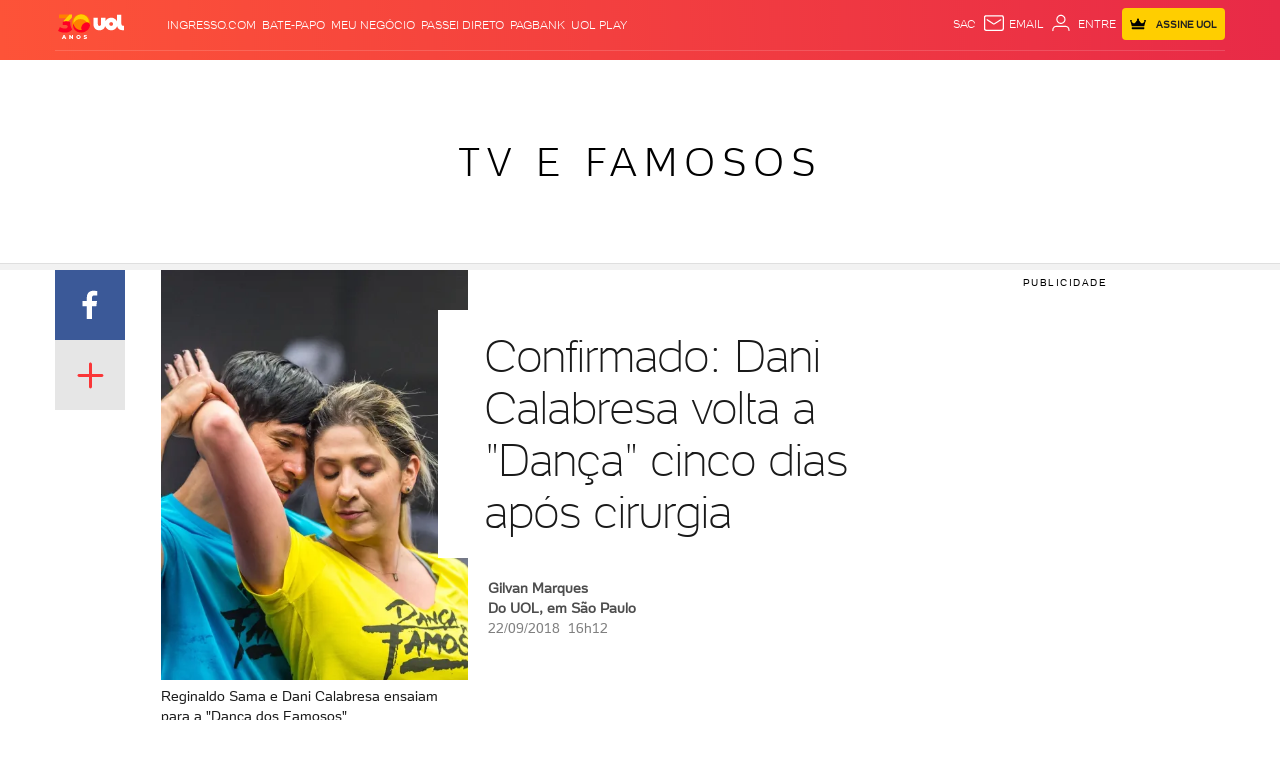

--- FILE ---
content_type: text/css; charset=utf-8
request_url: https://c.jsuol.com.br/assets/?loadComponent=assets&tpl=related-content-sticky.css&origin=related-content-sticky&hash=dc8d5a79a9519e742433bf5470e715f5
body_size: 793
content:
.related-content-sticky{font-family:UOLtext;margin-bottom:0;padding-top:10px;position:fixed;opacity:0;top:-70px;left:0;right:0;z-index:9999;-webkit-overflow-scrolling:touch;-webkit-transition:height .3s ease-in;-o-transition:height .3s ease-in;-moz-transition:height .3s ease-in;-ms-transition:height .3s ease-in;transition:height .3s ease-in;-webkit-backface-visibility:hidden;-webkit-perspective:200;transition:all .6s ease-in;width:100vw;min-height:90px;box-shadow:0 0 15px 0 #999;background-color:#333}.related-content-sticky .row{display:flex}.related-content-sticky [class*=icon-]{display:none}.related-content-sticky.component-ready .h-sticky{visibility:visible}.related-content-sticky .h-sticky{display:flex;align-items:center;background-color:#1a1a1a;padding:0 10px;width:90px;min-width:90px;font-size:16px;font-weight:300;letter-spacing:.8px;color:#fff;text-transform:uppercase;line-height:normal}.related-content-sticky .wrapper{overflow:hidden;position:relative;width:100%}.related-content-sticky .wrapper.transition{transition:left .4s ease-in-out}.related-content-sticky .list-items{display:flex;overflow:hidden;position:relative}.related-content-sticky .list-items .item{display:inline-table;width:285px;min-height:90px;position:relative}.related-content-sticky .list-items .item.item-no-image .content-img{display:none}.related-content-sticky .list-items .item .link{display:flex}.related-content-sticky .list-items .item .link .content-img{min-width:90px;height:90px;float:left}.related-content-sticky .list-items .item .link .content-img img{width:100%}.related-content-sticky .list-items .item .link .content-title{padding:10px 10px 10px 13px;font-size:14px;line-height:18px;letter-spacing:.7px;color:#fff}.related-content-sticky.fixed{opacity:1;top:50px}@media (min-width:1230px){.related-content-sticky{-webkit-transition:height .2s ease-in;-o-transition:height .2s ease-in;-moz-transition:height .2s ease-in;-ms-transition:height .2s ease-in;transition:height .2s ease-in;transition:all .3s ease-in;padding-top:0}}@media (min-width:768px) and (max-width:991px){.related-content-sticky .wrapper .list-items{overflow:auto}}@media (min-width:992px) and (max-width:1229px){.related-content-sticky>.container{width:100%}.related-content-sticky.component-ready .wrapper[data-dir=left] .prev,.related-content-sticky.component-ready .wrapper[data-dir=right] .next{display:block}.related-content-sticky.component-ready .wrapper[data-dir=right] .list-items{-webkit-mask-image:linear-gradient(to left,transparent 0,#333 11%,#333 89%,#333 100%);mask-image:linear-gradient(to left,transparent 0,#333 11%,#333 89%,#333 100%)}.related-content-sticky.component-ready .wrapper[data-dir=left] .list-items{-webkit-mask-image:linear-gradient(to left,#333 0,#333 11%,#333 89%,transparent 100%);mask-image:linear-gradient(to left,#333 0,#333 11%,#333 89%,transparent 100%)}.related-content-sticky .wrapper .list-items{position:relative;-webkit-mask-image:linear-gradient(to left,transparent 0,#333 11%,#333 89%,transparent 100%);mask-image:linear-gradient(to left,transparent 0,#333 11%,#333 89%,transparent 100%)}.related-content-sticky .wrapper [class*=icon-]{background:0 0;color:#fff;font-size:30px;width:35px;height:96px;border:none;outline:0;cursor:pointer;position:absolute;top:0}.related-content-sticky .wrapper [class*=icon-].prev{left:0}.related-content-sticky .wrapper [class*=icon-].next{right:0}}@media (min-width:992px){.related-content-sticky{min-height:96px}.related-content-sticky .h-sticky{min-width:138px}.related-content-sticky .list-items .item{width:350px}.related-content-sticky .list-items .item.item-no-image .link{align-items:stretch}.related-content-sticky .list-items .item .link:hover:before{content:'';position:absolute;width:100%;height:100%;background-color:#000;opacity:.4;z-index:2}.related-content-sticky .list-items .item .link:hover .content-title{color:#f2f2f2}.related-content-sticky .list-items .item .link .content-img{min-width:128px;height:96px;float:left}.related-content-sticky .list-items .item .link .content-title{padding:10px;font-size:16px;line-height:19px;letter-spacing:.8px;z-index:3}}

--- FILE ---
content_type: text/css; charset=utf-8
request_url: https://c.jsuol.com.br/assets/?loadComponent=assets&tpl=offer-notice.css&origin=offer-notice&hash=3ef96f587403be2e24ebfefc12d74489
body_size: -167
content:
.offer-notice{width:100%;margin-bottom:40px;margin-top:20px}

--- FILE ---
content_type: text/javascript;charset=utf-8
request_url: https://id.cxense.com/public/user/id?json=%7B%22identities%22%3A%5B%7B%22type%22%3A%22ckp%22%2C%22id%22%3A%22ml2w86kr95g76yae%22%7D%2C%7B%22type%22%3A%22lst%22%2C%22id%22%3A%22369k16pnkxicf20n6yabv5691g%22%7D%2C%7B%22type%22%3A%22cst%22%2C%22id%22%3A%22369k16pnkxicf20n6yabv5691g%22%7D%5D%7D&callback=cXJsonpCB1
body_size: 206
content:
/**/
cXJsonpCB1({"httpStatus":200,"response":{"userId":"cx:2gr63hnnlz3ii1gwn12p7c7fkg:4c68jsqgxk33","newUser":false}})

--- FILE ---
content_type: application/javascript; charset=utf-8
request_url: https://fundingchoicesmessages.google.com/f/AGSKWxXVAAyO7zEXNXmJUgfkWOtwgyoqRe2QrSRSFuro9yYsidud0EPM7FW9B-MQR2Hl72KPmV0DAl6fCgYQeLqY815jtlQ2U-dtNP0ICtJIujkdRDuJFiakbSjdN7OYxC22Y4JULUuJbaDu2GfW05tZy-CmcLnix7qhwUIeQfyJnkUV5TMeNaLHF01gxxi1/__468x60//adrotat./adfever_/adback?/300x90_
body_size: -1282
content:
window['38b954af-40db-4480-95cc-b0b060e35800'] = true;

--- FILE ---
content_type: text/javascript;charset=utf-8
request_url: https://p1cluster.cxense.com/p1.js
body_size: 100
content:
cX.library.onP1('369k16pnkxicf20n6yabv5691g');
